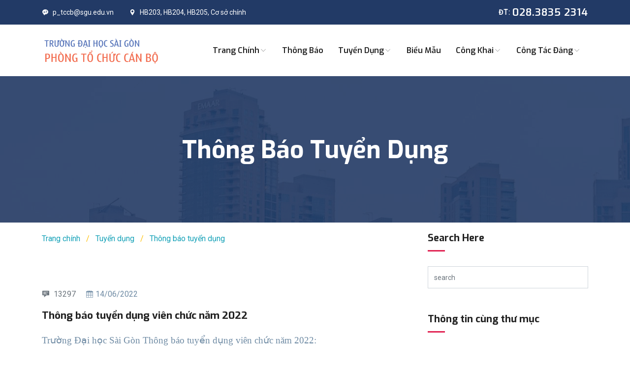

--- FILE ---
content_type: text/html; charset=UTF-8
request_url: https://tccb.sgu.edu.vn/quanly/web/article/233
body_size: 3404
content:
 <!DOCTYPE html>
<!--
To change this license header, choose License Headers in Project Properties.
To change this template file, choose Tools | Templates
and open the template in the editor.
-->
<html>
    <head>
        <meta charset="UTF-8">
        <title>Phòng Tổ chức Cán bộ, Trường Đại học Sài Gòn, TP.HCM</title>
        <link rel="stylesheet" href="https://tccb.sgu.edu.vn/quanly/web_template/plugins/bootstrap/bootstrap.min.css">
<link rel="stylesheet" href="https://tccb.sgu.edu.vn/quanly/web_template/plugins/icofont/icofont.min.css">
<link rel="stylesheet" href="https://tccb.sgu.edu.vn/quanly/web_template/plugins/slick-carousel/slick/slick.css">
<link rel="stylesheet" href="https://tccb.sgu.edu.vn/quanly/web_template/plugins/slick-carousel/slick/slick-theme.css">

<!-- Main Stylesheet -->
<link rel="stylesheet" href="https://tccb.sgu.edu.vn/quanly/web_template/css/style.css">

    </head>
    <body id="top">
        <header>
            <div class="header-top-bar">
    <div class="container">
        <div class="row align-items-center">
            <div class="col-lg-6">
                <ul class="top-bar-info list-inline-item pl-0 mb-0">
                    <li class="list-inline-item"><a href="mailto:p_tccb@sgu.edu.vn"><i class="icofont-support-faq mr-2"></i>p_tccb@sgu.edu.vn</a></li>
                    <li class="list-inline-item"><i class="icofont-location-pin mr-2"></i>HB203, HB204, HB205, Cơ sở chính</li>
                </ul>
            </div>
            <div class="col-lg-6">
                <div class="text-lg-right top-right-bar mt-2 mt-lg-0">
                    <a href="tel:+23-345-67890">
                        <span>ĐT: </span>
                        <span class="h4">028.3835 2314</span>
                    </a>
                </div>
            </div>
        </div>
    </div>
</div><nav class="navbar navbar-expand-lg navigation" id="navbar">
    <div class="container">
        <a class="navbar-brand" href="https://tccb.sgu.edu.vn/quanly/web/index">
            <img src="https://tccb.sgu.edu.vn/web/PH/files/ptccb.png" alt="" class="img-fluid">
        </a>

        <button class="navbar-toggler collapsed" type="button" data-toggle="collapse" data-target="#navbarmain"
                aria-controls="navbarmain" aria-expanded="false" aria-label="Toggle navigation">
            <span class="icofont-navigation-menu"></span>
        </button>

        <div class="collapse navbar-collapse" id="navbarmain">
            <ul class="navbar-nav ml-auto">

                <li class="nav-item dropdown"><a href="https://tccb.sgu.edu.vn/quanly/" class="nav-link dropdown-toggle" data-toggle="dropdown">Trang chính<i class="icofont-thin-down"></i></a><ul class="dropdown-menu"><li><a href="https://tccb.sgu.edu.vn/quanly/web/article/31" class="dropdown-item">Giới thiệu</a></li><li><a href="https://tccb.sgu.edu.vn/quanly/web/listArticles/33/1" class="dropdown-item">Cơ cấu tổ chức</a></li></ul></li><li class='nav-item'><a href="https://tccb.sgu.edu.vn/quanly/web/listArticles/10/1" class="nav-link">Thông báo</a></li><li class="nav-item dropdown"><a href="https://tccb.sgu.edu.vn/quanly/web/listSubCategory/12" class="nav-link dropdown-toggle" data-toggle="dropdown">Tuyển dụng<i class="icofont-thin-down"></i></a><ul class="dropdown-menu"><li><a href="https://tccb.sgu.edu.vn/quanly/web/listArticles/35/1" class="dropdown-item">Thông báo tuyển dụng</a></li><li><a href="https://tccb.sgu.edu.vn/quanly/web/listArticles/37/1" class="dropdown-item">Kết quả tuyển dụng</a></li></ul></li><li class='nav-item'><a href="https://tccb.sgu.edu.vn/quanly/web/listArticles/13/1" class="nav-link">Biểu mẫu</a></li><li class="nav-item dropdown"><a href="https://tccb.sgu.edu.vn/quanly/#" class="nav-link dropdown-toggle" data-toggle="dropdown">Công khai<i class="icofont-thin-down"></i></a><ul class="dropdown-menu"><li><a href="https://tccb.sgu.edu.vn/quanly/web/solieu" class="dropdown-item">Chất lượng đội ngũ viên chức</a></li></ul></li><li class="nav-item dropdown"><a href="https://tccb.sgu.edu.vn/quanly/web/listSubCategory/45" class="nav-link dropdown-toggle" data-toggle="dropdown">Công tác Đảng<i class="icofont-thin-down"></i></a><ul class="dropdown-menu"><li><a href="https://tccb.sgu.edu.vn/quanly/web/listArticles/48/1" class="dropdown-item">Kế hoạch</a></li><li><a href="https://tccb.sgu.edu.vn/quanly/web/listArticles/47/1" class="dropdown-item">Thông báo</a></li><li><a href="https://tccb.sgu.edu.vn/quanly/web/listArticles/46/1" class="dropdown-item">Văn bản</a></li><li><a href="https://tccb.sgu.edu.vn/quanly/web/article/234" class="dropdown-item">Gửi báo cáo</a></li><li><a href="https://tccb.sgu.edu.vn/quanly/web/listArticles/50/1" class="dropdown-item">Nghiệp vụ</a></li></ul></li>            </ul>
        </div>
    </div>
</nav>        </header>
        <section class="page-title bg-1" style="background: url('https://tccb.sgu.edu.vn/web/images/banners/mbr-1920x1277.jpg')">
            <div class="overlay"></div>
            <div class="container">
                <div class="row">
                    <div class="col-md-12">
                        <div class="block text-center">
                            <span class="text-white"></span>
                            <h1 class="text-capitalize mb-5 text-lg">Thông báo tuyển dụng</h1>

                            <!-- <ul class="list-inline breadcumb-nav">
                              <li class="list-inline-item"><a href="index.html" class="text-white">Home</a></li>
                              <li class="list-inline-item"><span class="text-white">/</span></li>
                              <li class="list-inline-item"><a href="#" class="text-white-50">Our blog</a></li>
                            </ul> -->
                        </div>
                    </div>
                </div>
            </div>
        </section>

        <section class="section blog-wrap" style="padding-top:20px">
            <div class="container">
                <div class="row">
                    <div class="col-lg-8">
                        <div class="row">
                            <div class="col-lg-12 col-md-12 mb-5">
                                <ul class="list-inline breadcumb-nav">
                                    <li class="list-inline-item"><a href="https://tccb.sgu.edu.vn/quanly/web/index" class="text-info">Trang chính</a></li>
                                    <li class="list-inline-item"><span class="text-warning">/</span></li>
                                                                            <li class="list-inline-item"><a href="https://tccb.sgu.edu.vn/quanly/web/listSubCategory/12" class="text-info">
                                            Tuyển dụng</a></li>
                                        <li class="list-inline-item"><span class="text-warning">/</span></li>
                                                                       <li class="list-inline-item"><a href="https://tccb.sgu.edu.vn/quanly/web/listArticles/35/1" class="text-info">Thông báo tuyển dụng</a></li>
                                </ul> 
                            </div>
                            <div class="col-lg-12 col-md-12 mb-5">
                                <div class="blog-item">
                                    <!--			<div class="blog-thumb">
                                                                    <img src="images/blog/blog-1.jpg" alt="" class="img-fluid ">
                                                            </div>-->

                                    <div class="blog-item-content">
                                        <div class="blog-item-meta mb-3 mt-4">
                                            <span class="text-muted text-capitalize mr-3"><i class="icofont-comment mr-2"></i>13297</span>
                                            <span class="text-black text-capitalize mr-3"><i class="icofont-calendar mr-1"></i>14/06/2022</span>
                                        </div> 

                                        <h4 class="mt-3 mb-3"><a href="https://tccb.sgu.edu.vn/quanly/web/article/233">Thông báo tuyển dụng viên chức năm 2022</a></h4>

                                        <p class="mb-4"><p><p style="margin: 0px 0px 20px; line-height: 24px; font-family: 'Open Sans', Arial, sans-serif; font-size: 14px; background-color: #ffffff; text-align: justify;"><span style="font-family: 'times new roman', times; font-size: 14pt;">Trường Đại học Sài Gòn Thông báo tuyển dụng viên chức năm 2022:</span></p>
<p style="margin: 0px 0px 20px; line-height: 24px; font-family: 'Open Sans', Arial, sans-serif; font-size: 14px; background-color: #ffffff; text-align: justify;"><span style="font-family: 'times new roman', times; font-size: 14pt;">1. Nhu cầu tuyển dụng:</span></p>
<p style="margin: 0px 0px 20px; line-height: 24px; font-family: 'Open Sans', Arial, sans-serif; font-size: 14px; background-color: #ffffff; text-align: justify;"><span style="font-family: 'times new roman', times; font-size: 14pt;">- Giảng viên: 16 vị trí;</span></p>
<p style="text-align: justify;"><span style="font-family: 'times new roman', times; font-size: 14pt;">- Trợ giảng: 01 vị trí;</span></p>
<p style="margin: 0px 0px 20px; line-height: 24px; font-family: 'Open Sans', Arial, sans-serif; font-size: 14px; background-color: #ffffff; text-align: justify;"><span style="font-family: 'times new roman', times; font-size: 14pt;">- Giáo viên Tiểu học: 10 vị trí;</span></p>
<p style="text-align: justify;"><span style="font-family: 'times new roman', times; font-size: 14pt;">- Giáo viên THPT: 02 vị trí;</span></p>
<p style="margin: 0px 0px 20px; line-height: 24px; font-family: 'Open Sans', Arial, sans-serif; font-size: 14px; background-color: #ffffff; text-align: justify;"><span style="font-family: 'times new roman', times; font-size: 14pt;">- Chuyên viên: 01 vị trí.</span></p>
<p style="margin: 0px 0px 20px; line-height: 24px; font-family: 'Open Sans', Arial, sans-serif; font-size: 14px; background-color: #ffffff; text-align: justify;"><span style="font-family: 'times new roman', times; font-size: 14pt;">2. Thời gian nhận hồ sơ: Từ ngày 14 tháng 6 năm 2022 đến hết ngày 13 tháng 7 năm 2022.</span></p>
<p style="margin: 0px 0px 20px; line-height: 24px; font-family: 'Open Sans', Arial, sans-serif; font-size: 14px; background-color: #ffffff; text-align: justify;"><span style="font-family: 'times new roman', times; font-size: 14pt;">3. Địa điểm nhận hồ sơ: Phòng Tổ chức Cán bộ, Trường Đại học Sài Gòn; phòng HB.204, địa chỉ số 273 An Dương Vương, Phường 3, Quận 5.</span></p>
<p style="margin: 0px 0px 20px; line-height: 24px; font-family: 'Open Sans', Arial, sans-serif; font-size: 14px; background-color: #ffffff; text-align: justify;"><span style="font-size: 12pt;"><em>(<a href="https://drive.google.com/file/d/1RGFRIeV4oZD8BGMpkB5w5Bnu56J2sFK8/view?usp=sharing">Xem chi tiết Thông báo tại đây</a>)</em></span></p></p></p>

<!--				<a href="blog-single.html" target="_blank" class="btn btn-main btn-icon btn-round-full">Read More <i class="icofont-simple-right ml-2  "></i></a>-->
                                    </div>
                                </div>
                            </div>

                        </div>
                    </div>
                    <div class="col-lg-4">
                        <div class="sidebar-wrap pl-lg-4 mt-5 mt-lg-0">
                            <div class="sidebar-widget search  mb-3 ">
                                <h5>Search Here</h5>
                                <form action="https://tccb.sgu.edu.vn/quanly/web/search" class="search-form">
                                    <input type="text" name="keywords" class="form-control" placeholder="search">
                                    <i class="ti-search"></i>
                                </form>
                            </div>
                            <div class="sidebar-widget latest-post mb-3">
                                <h5>Thông tin cùng thư mục</h5>

                                                                    <div class="py-2">
                                        <span class="text-sm text-muted">2024-12-18 09:56:44</span>
                                        <h6 class="my-2"><a href="https://tccb.sgu.edu.vn/quanly/web/article/287">Thông báo bổ sung nhu cầu tuyển dụng viên chức năm 2024 đợt 2</a></h6>
                                    </div>
                                                                    <div class="py-2">
                                        <span class="text-sm text-muted">2024-12-09 08:14:32</span>
                                        <h6 class="my-2"><a href="https://tccb.sgu.edu.vn/quanly/web/article/286">Thông báo tuyển dụng viên chức năm 2024 đợt 2</a></h6>
                                    </div>
                                                                    <div class="py-2">
                                        <span class="text-sm text-muted">2024-08-22 03:52:35</span>
                                        <h6 class="my-2"><a href="https://tccb.sgu.edu.vn/quanly/web/article/277">Thông báo tuyển dụng công chức, viên chức Thành phố Hồ Chí Minh từ nguồn sinh viên tốt nghiệp xuất sắc, cán bộ khoa học trẻ năm 2024</a></h6>
                                    </div>
                                                                    <div class="py-2">
                                        <span class="text-sm text-muted">2024-07-10 02:12:12</span>
                                        <h6 class="my-2"><a href="https://tccb.sgu.edu.vn/quanly/web/article/275">Thông báo tuyển dụng viên chức năm 2024</a></h6>
                                    </div>
                                                                    <div class="py-2">
                                        <span class="text-sm text-muted">2024-01-10 09:22:47</span>
                                        <h6 class="my-2"><a href="https://tccb.sgu.edu.vn/quanly/web/article/266">Thông báo bổ sung đối tượng ưu tiên trong kỳ tuyển dụng viên chức năm 2023 đợt 2</a></h6>
                                    </div>
                                

                            </div>
                        </div>
                    </div>
                </div>
            </div>
        </section>

        <footer class="footer section gray-bg">
        <div class="container">
    <div class="row">
        <div class="col-lg-9 col-md-9 col-sm-12">
            <div class="widget mb-5 mb-lg-0">
                <h4 class="text-capitalize mb-3">Phòng Tổ chức Cán bộ</h4>
                <div class="divider mb-4"></div>
                <h4>Chúc mừng sinh nhật viên chức 01.2026</h4>
                <ol class="list-unstyled footer-menu lh-35" style="height: 150px; overflow-y: scroll">
                    
                </ol>
            </div>
        </div>

        <div class="col-lg-3 col-md-3 col-sm-12">
            <div class="widget mb-5 mb-lg-0">
                <h4 class="text-capitalize mb-3">Hỗ trợ</h4>
                <div class="divider mb-4"></div>

                <ul class="list-unstyled footer-menu lh-35">
                    <li><i class="icofont-check mr-2"></i><a href="https://tccb.sgu.edu.vn/web/administrator">Web admin</a></li>
<!--                    <li><i class="icofont-check mr-2"></i><a href="https://tccb.sgu.edu.vn/quanly/web/vcsearch">Thông tin viên chức</a></li>-->
                    <li><i class="icofont-check mr-2"></i><a href="https://tccb.sgu.edu.vn/login">Lý lịch viên chức</a></li>
                    <li><i class="icofont-check mr-2"></i><a href="https://tccb.sgu.edu.vn/danhgiavienchuc">Đánh giá viên chức hàng quý</a></li>
                    <li><i class="icofont-check mr-2"></i><a href="https://tccb.sgu.edu.vn/login">Đánh giá viên chức năm học</a></li>
                    <li><i class="icofont-check mr-2"></i><a href="https://tccb.sgu.edu.vn/quanly/web/listArticles/49/1">Câu hỏi thường gặp</a></li>
                </ul>
            </div>
        </div>


    </div>

    <div class="footer-btm py-4 mt-5">
        <div class="row align-items-center justify-content-between">
            <div class="col-lg-6">
                <div class="copyright">
                    Copyright &copy; 2021, Designed &amp; Developed by <a href="https://hotrotinhoc.com.vn/">Cao Thành</a>
                </div>
            </div>

        </div>

        <div class="row">
            <div class="col-lg-4">
                <a class="backtop scroll-top-to" href="#top">
                    <i class="icofont-long-arrow-up"></i>
                </a>
            </div>
        </div>
    </div>
</div>        </footer>
<script src="https://tccb.sgu.edu.vn/quanly/web_template/plugins/jquery/jquery.js"></script>
<script src="https://tccb.sgu.edu.vn/quanly/web_template/plugins/bootstrap/bootstrap.min.js"></script>
<script src="https://tccb.sgu.edu.vn/quanly/web_template/plugins/slick-carousel/slick/slick.min.js"></script>
<script src="https://tccb.sgu.edu.vn/quanly/web_template/plugins/shuffle/shuffle.min.js"></script>

<!-- Google Map -->
<script src="https://maps.googleapis.com/maps/api/js?key=AIzaSyAkeLMlsiwzp6b3Gnaxd86lvakimwGA6UA"></script>
<script src="https://tccb.sgu.edu.vn/quanly/web_template/plugins/google-map/gmap.js"></script>

<script src="https://tccb.sgu.edu.vn/quanly/web_template/js/script.js"></script>    </body>
</html>



--- FILE ---
content_type: text/css
request_url: https://tccb.sgu.edu.vn/quanly/web_template/css/style.css
body_size: 4738
content:
/**
 * WEBSITE: https://themefisher.com
 * TWITTER: https://twitter.com/themefisher
 * FACEBOOK: https://www.facebook.com/themefisher
 * GITHUB: https://github.com/themefisher/
 */

/*=== MEDIA QUERY ===*/
@import url("https://fonts.googleapis.com/css?family=Exo:500,600,700|Roboto&display=swap");
html {
  overflow-x: hidden;
}

body {
  line-height: 1.6;
  font-family: "Roboto", sans-serif;
  -webkit-font-smoothing: antialiased;
  font-size: 16px;
  color: #6F8BA4;
  font-weight: 400;
  overflow-x: hidden;
}

h1, .h1, h2, .h2, h3, .h3, h4, .h4, h5, .h5, h6, .h6 {
  font-family: "Exo", sans-serif;
  font-weight: 700;
  color: #222;
}

h1, .h1 {
  font-size: 2.5rem;
}

h2, .h2 {
  font-size: 44px;
}

h3, .h3 {
  font-size: 1.5rem;
}

h4, .h4 {
  font-size: 1.3rem;
  line-height: 30px;
}

h5, .h5 {
  font-size: 1.25rem;
}

h6, .h6 {
  font-size: 1rem;
}

p {
  line-height: 30px;
}

.navbar-toggle .icon-bar {
  background: #223a66;
}

input[type=email], input[type=password], input[type=text], input[type=tel] {
  box-shadow: none;
  height: 45px;
  outline: none;
  font-size: 14px;
}
input[type=email]:focus, input[type=password]:focus, input[type=text]:focus, input[type=tel]:focus {
  box-shadow: none;
  border: 1px solid #223a66;
}

.form-control {
  box-shadow: none;
  border-radius: 0;
}
.form-control:focus {
  box-shadow: none;
  border: 1px solid #223a66;
}

.py-7 {
  padding: 7rem 0px;
}

.btn {
  display: inline-block;
  font-size: 14px;
  font-size: 0.8125rem;
  font-weight: 700;
  letter-spacing: 0.5px;
  padding: 0.75rem 2rem;
  font-family: "Exo", sans-serif;
  text-transform: uppercase;
  border-radius: 5px;
  border: 2px solid transparent;
  transition: all 0.35s ease;
}
.btn.btn-icon i {
  border-left: 1px solid rgba(255, 255, 255, 0.09);
  padding-left: 15px;
}
.btn:focus {
  outline: 0px;
  box-shadow: none;
}

.btn-main {
  background: #223a66;
  color: #fff;
  border-color: #223a66;
}
.btn-main:hover {
  background: #e12454;
  border-color: #e12454;
  color: #fff;
}

.btn-main-2 {
  background: #e12454;
  color: #fff;
  border-color: #e12454;
}
.btn-main-2:hover {
  background: #223a66;
  color: #fff;
  border-color: #223a66;
}

.btn-solid-border {
  border: 2px solid #223a66;
  background: transparent;
  color: #223a66;
}
.btn-solid-border:hover {
  border: 2px solid #223a66;
  color: #fff;
  background: #223a66;
}
.btn-solid-border:hover.btn-icon i {
  border-left: 1px solid rgba(255, 255, 255, 0.09);
}
.btn-solid-border.btn-icon i {
  border-left: 1px solid rgba(0, 0, 0, 0.09);
}

.btn-transparent {
  background: transparent;
  color: #222;
  border-color: #6F8BA4;
}
.btn-transparent:hover {
  background: #6F8BA4;
  color: #fff;
}

.btn-white {
  background: #fff;
  border-color: #fff;
  color: #222;
}
.btn-white:hover {
  background: #223a66;
  color: #fff;
  border-color: #223a66;
}

.btn-solid-white {
  border-color: #fff;
  color: #fff;
}
.btn-solid-white:hover {
  background: #fff;
  color: #222;
}

.btn-round {
  border-radius: 4px;
}

.btn-round-full {
  border-radius: 50px;
}

.btn.active:focus, .btn:active:focus, .btn:focus {
  outline: 0;
}

.bg-gray {
  background: #eff0f3;
}

.bg-primary {
  background: #223a66;
}

.bg-primary-dark {
  background: #152440;
}

.bg-primary-darker {
  background: #090f1a;
}

.bg-dark {
  background: #222;
}

.bg-gradient {
  background-image: linear-gradient(145deg, rgba(19, 177, 205, 0.95) 0%, rgba(152, 119, 234, 0.95) 100%);
  background-repeat: repeat-x;
}

.section {
  padding: 100px 0;
}

.section-sm {
  padding: 70px 0;
}

.section-bottom {
  padding-bottom: 100px;
}

.subtitle {
  color: #223a66;
  font-size: 14px;
  letter-spacing: 1px;
}

.overlay:before {
  content: "";
  position: absolute;
  left: 0;
  top: 0;
  bottom: 0;
  right: 0;
  width: 100%;
  height: 100%;
  opacity: 0.9;
  background: #223a66;
}

.overly-2 {
  position: relative;
}
.overly-2:before {
  content: "";
  position: absolute;
  left: 0;
  top: 0;
  bottom: 0;
  right: 0;
  width: 100%;
  height: 100%;
  background: rgba(0, 0, 0, 0.8);
}

.text-sm {
  font-size: 14px;
}

.text-md {
  font-size: 2.25rem;
}

.text-lg {
  font-size: 3.75rem;
}

.no-spacing {
  letter-spacing: 0px;
}

/* Links */
a {
  color: #222;
  text-decoration: none;
  transition: all 0.35s ease;
}

a:focus, a:hover {
  color: #e12454;
  text-decoration: none;
}

a:focus {
  outline: none;
}

.content-title {
  font-size: 40px;
  line-height: 50px;
}

.page-title {
  padding: 120px 0px 70px 0px;
  position: relative;
}
.page-title .block h1 {
  color: #fff;
}
.page-title .block p {
  color: #fff;
}
.page-title .breadcumb-nav {
  margin-top: 60px;
  padding-top: 30px;
  border-top: 1px solid rgba(255, 255, 255, 0.06);
}

.slick-slide:focus, .slick-slide a {
  outline: none;
}

@media (max-width: 480px) {
  h2, .h2 {
    font-size: 1.3rem;
    line-height: 36px;
  }
}
.title-color {
  color: #223a66;
}

.secondary-bg {
  background: #223a66;
}

.section-title {
  margin-bottom: 70px;
}
.section-title h2 {
  color: #223a66;
}

.text-lg {
  font-size: 50px;
}

.gray-bg {
  background: #f4f9fc;
}

@media (max-width: 480px) {
  .text-lg {
    font-size: 28px;
  }
}
@media (max-width: 400px) {
  .text-lg {
    font-size: 28px;
  }
}
#navbarmain .nav-link {
  font-weight: 600;
  padding: 15px 15px;
  color: #222;
  font-family: "Exo", sans-serif;
  text-transform: capitalize;
  font-size: 16px;
  transition: all 0.25s ease;
}
#navbarmain .nav-link:hover,
#navbarmain .active .nav-link {
  color: #e12454;
}

.dropdown-toggle::after {
  display: none;
}

.navbar-brand {
  margin-top: 10px;
}

.header-top-bar {
  background: #223a66;
  font-size: 14px;
  padding: 10px 0px;
  box-shadow: 0 1px 2px rgba(0, 0, 0, 0.05);
  color: #fff;
}

.top-bar-info li a {
  color: #fff;
  margin-right: 20px;
}

.top-right-bar a span {
  color: #fff;
  font-weight: 600;
  letter-spacing: 1px;
  vertical-align: middle;
}
.top-right-bar a i {
  color: #fff;
  margin-right: 10px;
}

@media (max-width: 992px) {
  .navigation {
    text-align: center;
  }
}
.navigation .dropdown-menu {
  padding: 0px;
  border: 0px;
  border-top: 5px solid #e12454;
  background: #fff;
  border-radius: 0px;
}
@media (max-width: 992px) {
  .navigation .dropdown-menu {
    text-align: center;
    float: left !important;
    width: 100%;
    margin: 0;
  }
}
.navigation .dropdown-toggle::after {
  display: none;
}
.navigation .dropleft .dropdown-menu,
.navigation .dropright .dropdown-menu {
  margin: 0;
}
.navigation .dropleft .dropdown-toggle::before,
.navigation .dropright .dropdown-toggle::after {
  font-weight: bold;
  font-size: 14px;
  border: 0;
  display: inline-block;
  font-family: IcoFont !important;
  vertical-align: 1px;
}
.navigation .dropleft .dropdown-toggle::before {
  content: "\eac9";
  margin-right: 5px;
}
.navigation .dropright .dropdown-toggle::after {
  content: "\eaca";
  margin-left: 5px;
}
.navigation .dropdown-item {
  padding: 13px 20px;
  background: transparent;
  font-weight: 400;
  color: #555;
  border-bottom: 1px solid #eee;
}
.navigation li:last-child .dropdown-item {
  border-bottom: 0;
}
.navigation .dropdown-submenu.active > .dropdown-toggle,
.navigation .dropdown-submenu:hover > .dropdown-item,
.navigation .dropdown-item.active,
.navigation .dropdown-item:hover {
  background: rgba(225, 36, 84, 0.05);
  color: #e12454;
}
.navigation button:focus {
  outline: 0;
}
@media (min-width: 992px) {
  .navigation .dropdown-menu {
    display: block;
    opacity: 0;
    visibility: hidden;
    transition: all 0.2s ease-in, visibility 0s linear 0.2s, transform 0.2s linear;
    display: block;
    visibility: hidden;
    opacity: 0;
    min-width: 200px;
    transform: translateY(10px);
  }
  .navigation .dropleft .dropdown-menu,
.navigation .dropright .dropdown-menu {
    margin-top: -5px;
  }
  .navigation .dropdown:hover > .dropdown-menu {
    visibility: visible;
    transition: all 0.3s ease 0s;
    opacity: 1;
    transform: translateY(0);
  }
}

.bg-1 {
  background: url("../images/bg/22.jpg") no-repeat 50% 50%;
  background-size: cover;
  position: relative;
}

.banner {
  position: relative;
  overflow: hidden;
  background: #fff;
  background: url("../images/bg/slider-bg-1.jpg") no-repeat;
  background-size: auto 0px;
  min-height: 550px;
}
.banner .block {
  padding: 80px 0px 160px;
}
.banner .block h1 {
  font-size: 60px;
  line-height: 1.2;
  letter-spacing: -1.2px;
  text-transform: capitalize;
  color: #223a66;
}

.letter-spacing {
  letter-spacing: 2px;
}

.text-color {
  color: #223a66;
}

.text-color-2 {
  color: #e12454;
}

.divider {
  width: 40px;
  height: 5px;
  background: #e12454;
}

@media (max-width: 480px) {
  .banner .block h1 {
    font-size: 38px;
    line-height: 50px;
  }
  .banner {
    min-height: 450px;
    background: #fff !important;
  }
}
@media (max-width: 400px) {
  .banner .block h1 {
    font-size: 28px;
    line-height: 40px;
  }
  .banner {
    min-height: 450px;
    background: #fff !important;
  }
}
@media (max-width: 768px) {
  .banner .block h1 {
    font-size: 56px;
    line-height: 70px;
  }
  .banner {
    background: #fff !important;
  }
}
@media (max-width: 992px) {
  .banner {
    background: #fff !important;
  }
}
.about-img img {
  border-radius: 5px;
  box-shadow: 0px 0px 30px 0px rgba(0, 42, 106, 0.1);
}

.award-img {
  height: 120px;
  margin-bottom: 10px;
  align-items: center;
  display: flex;
  justify-content: center;
  background: #eff0f3;
}

.appoinment-content {
  position: relative;
}
.appoinment-content img {
  width: 85%;
}
.appoinment-content .emergency {
  position: absolute;
  content: "";
  right: 10px;
  bottom: 20px;
  background: #223a66;
  padding: 48px;
}
.appoinment-content .emergency h2 {
  color: #fff;
}
.appoinment-content .emergency i {
  margin-right: 10px;
  color: rgba(255, 255, 255, 0.7);
}

.appoinment-form {
  margin-top: 40px;
}
.appoinment-form .form-control {
  background: #f4f9fc;
  height: 55px;
  border-color: rgba(0, 0, 0, 0.05);
}
.appoinment-form textarea.form-control {
  height: auto;
}

.client-thumb {
  text-align: center;
}

.features {
  margin-top: -70px;
}

.feature-item {
  flex-basis: 33.33%;
  margin: 0px 10px;
  padding: 40px 30px;
  background-color: #fff;
  border-radius: 15px 15px 15px 15px;
  box-shadow: 0px 0px 30px 0px rgba(0, 42, 106, 0.1);
}
.feature-item .feature-icon i {
  font-size: 50px;
  color: #223a66;
}
.feature-item h4 {
  color: #223a66;
}
.feature-item p {
  font-size: 14px;
}

.feature-section.border-top {
  border-top: 1px solid rgba(0, 0, 0, 0.05) !important;
}

.w-hours li {
  padding: 6px 0px;
  border-bottom: 1px solid rgba(0, 0, 0, 0.05);
}

.counter-stat {
  text-align: center;
  padding: 55px 0px 40px 0px;
  position: relative;
}
.counter-stat i {
  display: block;
  color: rgba(255, 255, 255, 0.06);
  font-size: 70px;
  position: absolute;
  left: 0px;
  right: 0px;
  top: 0px;
  transform: translateY(25px);
}
.counter-stat span {
  font-size: 70px;
  color: #fff;
}
.counter-stat p {
  margin-bottom: 0px;
  color: rgba(255, 255, 255, 0.7);
}

.mb--80 {
  margin-bottom: -80px;
}

.service {
  padding-top: 180px;
}
.service .service-item {
  background: #fff;
  padding: 30px;
  border-radius: 5px;
}
.service .icon {
  float: left;
  margin-bottom: 10px;
}
.service i {
  color: #e12454;
}
.service h4 {
  padding-left: 20px;
}
.service .content {
  clear: both;
}

.service-block {
  padding: 20px;
  margin-top: 40px;
  border: 1px solid rgba(0, 0, 0, 0.03);
  box-shadow: 0 0 38px rgba(21, 40, 82, 0.07);
}
.service-block img {
  width: 100%;
  margin-top: -60px;
  border: 5px solid #fff;
}

.department-service {
  margin-bottom: 40px;
}
.department-service li {
  margin-bottom: 10px;
}
.department-service li i {
  color: #e12454;
}

.doctors .btn-group .btn {
  border-radius: 0px;
  margin: 0px 2px;
  text-transform: capitalize;
  font-size: 16px;
  padding: 0.6rem 1.5rem;
  cursor: pointer;
}
.doctors .btn-group .btn.active {
  box-shadow: none !important;
  border-color: transparent;
  background: #e12454;
  color: #fff;
}
.doctors .btn-group .btn.focus {
  box-shadow: none !important;
  border-color: transparent;
}
.doctors .btn-group .btn:focus {
  box-shadow: none !important;
  border-color: transparent;
  background: #e12454;
  color: #fff;
}
.doctors .btn-group .btn:hover {
  box-shadow: none !important;
  border-color: transparent;
  background: #e12454;
  color: #fff;
}
.doctors .btn-group > .btn-group:not(:last-child) > .btn, .doctors .btn-group > .btn:not(:last-child):not(.dropdown-toggle), .doctors .btn-group > .btn:not(:first-child) {
  border-radius: 3px;
}

.doctor-inner-box {
  overflow: hidden;
}
.doctor-inner-box .doctor-profile {
  overflow: hidden;
  position: relative;
  box-shadow: 0px 8px 16px 0px rgba(200, 183, 255, 0.2);
}
.doctor-inner-box .doctor-profile .doctor-img {
  transition: all 0.35s ease;
}
.doctor-inner-box .doctor-profile .doctor-img:hover {
  transform: scale(1.1);
}

.lh-35 {
  line-height: 35px;
}

.doctor-info li {
  margin-bottom: 10px;
  color: #222;
}
.doctor-info li i {
  margin-right: 20px;
  color: #e12454;
}

.read-more {
  color: #223a66;
}

@media (max-width: 480px) {
  .doctors .btn-group {
    display: block;
  }
  .doctors .btn-group .btn {
    margin: 8px 3px;
  }
}
@media (max-width: 400px) {
  .doctors .btn-group {
    display: block;
  }
  .doctors .btn-group .btn {
    margin: 8px 3px;
  }
}
@media (max-width: 768px) {
  .doctors .btn-group {
    display: block;
  }
  .doctors .btn-group .btn {
    margin: 8px 3px;
  }
}
.cta {
  background: url("../images/bg/bg-4.jpg") no-repeat 50% 50%;
  background-size: cover;
  position: relative;
}
.cta:before {
  position: absolute;
  content: "";
  left: 0px;
  top: 0px;
  width: 100%;
  height: 100%;
  background: rgba(34, 58, 102, 0.95);
}

.mb-30 {
  margin-bottom: 30px;
}

.text-color-primary {
  color: #223a66;
}

.cta-section {
  margin-bottom: -80px;
}

.cta-2 {
  background: url("../images/bg/cta-bg.png") no-repeat;
  background-position: center center;
}

.cta-page {
  background: url("../images/bg/banner.jpg") no-repeat;
  background-size: cover;
  position: relative;
}

.testimonial {
  position: relative;
}
.testimonial:before {
  width: 48%;
  height: 100%;
  top: 0;
  left: 0px;
  position: absolute;
  content: "";
  background: url("../images/bg/bg-2.jpg") no-repeat 50% 50%;
}
.testimonial .slick-dots {
  text-align: left;
}

.testimonial-block {
  position: relative;
  margin-bottom: 20px;
}
.testimonial-block p {
  background: #fff;
  font-size: 18px;
}
.testimonial-block .client-info {
  margin-bottom: 20px;
}
.testimonial-block .client-info h4 {
  margin-bottom: 0px;
}
.testimonial-block i {
  font-size: 60px;
  position: absolute;
  right: 46px;
  bottom: 89px;
  opacity: 0.08;
}
.testimonial-block .slick-dots {
  text-align: left;
}

.testimonial-wrap-2 .slick-dots {
  margin-left: -10px;
}

.testimonial-block.style-2 {
  background: #fff;
  padding: 30px;
  margin: 0px 4px;
  margin-bottom: 30px;
}
.testimonial-block.style-2 .testimonial-thumb {
  float: left;
}
.testimonial-block.style-2 .testimonial-thumb img {
  width: 80px;
  height: 80px;
  border-radius: 100%;
  margin-right: 20px;
  margin-bottom: 30px;
  border: 5px solid #eff0f3;
  margin-top: -5px;
}
.testimonial-block.style-2 .client-info p {
  clear: both;
  background: transparent;
}
.testimonial-block.style-2 i {
  bottom: -20px;
  color: #e12454;
  opacity: 0.3;
}

@media (max-width: 480px) {
  .testimonial-wrap {
    margin-left: 0px;
  }
  .testimonial::before {
    display: none;
  }
}
@media (max-width: 400px) {
  .testimonial-wrap {
    margin-left: 0px;
  }
  .testimonial::before {
    display: none;
  }
}
@media (max-width: 768px) {
  .testimonial-wrap {
    margin-left: 0px;
  }
  .testimonial::before {
    display: none;
  }
}
@media (max-width: 992px) {
  .testimonial-wrap {
    margin-left: 0px;
  }
  .testimonial::before {
    display: none;
  }
}
.contact-form-wrap .form-group {
  margin-bottom: 20px;
}
.contact-form-wrap .form-group .form-control {
  height: 60px;
  border: 1px solid #EEF2F6;
  box-shadow: none;
  width: 100%;
  background: #f4f9fc;
}
.contact-form-wrap .form-group-2 {
  margin-bottom: 13px;
}
.contact-form-wrap .form-group-2 textarea {
  height: auto;
  border: 1px solid #EEF2F6;
  box-shadow: none;
  background: #f4f9fc;
  width: 100%;
}

.social-icons li {
  margin: 0 6px;
}
.social-icons a {
  margin-right: 10px;
  font-size: 18px;
}

.google-map {
  position: relative;
}

.google-map #map {
  width: 100%;
  height: 500px;
}

.mt-90 {
  margin-top: 90px;
}

.contact-block {
  text-align: center;
  border: 5px solid #EEF2F6;
  padding: 50px 25px;
}
.contact-block i {
  font-size: 50px;
  margin-bottom: 15px;
  display: inline-block;
  color: #e12454;
}

.blog-item-content h2 {
  font-weight: 600;
  font-size: 38px;
}

/*=================================================================
  Single Blog Page
==================================================================*/
.nav-links .page-numbers {
  display: inline-block;
  width: 50px;
  height: 50px;
  border-radius: 100%;
  background: #eee;
  text-align: center;
  padding-top: 13px;
  font-weight: 600;
  margin-right: 10px;
}
.nav-links .page-numbers:hover {
  background: #223a66;
  color: #fff;
}
.nav-links .page-numbers.current {
  background: #223a66;
  color: #fff;
}

.comment-area .comment-thumb {
  margin-right: 20px;
  margin-bottom: 30px;
}
.comment-area h5 {
  font-size: 18px;
  font-weight: 500;
}
.comment-area span {
  font-size: 14px;
}

.posts-nav h6 {
  font-weight: 500;
}

.quote {
  font-size: 22px;
  color: #223a66;
  padding: 40px;
  font-style: italic;
  border-left: 5px solid #e12454;
  margin: 25px 0px;
}

.tag-option a {
  border: 1px solid #eff0f3;
  padding: 6px 12px;
  color: #6F8BA4;
  font-size: 14px;
}

.comment-form .form-control {
  background: #f7f8fb;
  border-radius: 5px;
  border-color: #f7f8fb;
  height: 50px;
}
.comment-form textarea.form-control {
  height: auto;
}

.post.post-single {
  border: none;
}
.post.post-single .post-thumb {
  margin-top: 30px;
}

.post-sub-heading {
  border-bottom: 1px solid #dedede;
  padding-bottom: 20px;
  letter-spacing: 2px;
  text-transform: uppercase;
  font-size: 16px;
  margin-bottom: 20px;
}

.post-social-share {
  margin-bottom: 50px;
}

.post-comments {
  margin: 30px 0;
}
.post-comments .media {
  margin-top: 20px;
}
.post-comments .media > .pull-left {
  padding-right: 20px;
}
.post-comments .comment-author {
  margin-top: 0;
  margin-bottom: 0px;
  font-weight: 500;
}
.post-comments .comment-author a {
  color: #223a66;
  font-size: 14px;
  text-transform: uppercase;
}
.post-comments time {
  margin: 0 0 5px;
  display: inline-block;
  color: #808080;
  font-size: 12px;
}
.post-comments .comment-button {
  color: #223a66;
  display: inline-block;
  margin-left: 5px;
  font-size: 12px;
}
.post-comments .comment-button i {
  margin-right: 5px;
  display: inline-block;
}
.post-comments .comment-button:hover {
  color: #223a66;
}

.post-excerpt {
  margin-bottom: 60px;
}
.post-excerpt h3 a {
  color: #000;
}
.post-excerpt p {
  margin: 0 0 30px;
}
.post-excerpt blockquote.quote-post {
  margin: 20px 0;
}
.post-excerpt blockquote.quote-post p {
  line-height: 30px;
  font-size: 20px;
  color: #223a66;
}

.comments-section {
  margin-top: 35px;
}

.author-about {
  margin-top: 40px;
}

.post-author {
  margin-right: 20px;
}

.post-author > img {
  border: 1px solid #dedede;
  max-width: 120px;
  padding: 5px;
  width: 100%;
}

.comment-list ul {
  margin-top: 20px;
}
.comment-list ul li {
  margin-bottom: 20px;
}

.comment-wrap {
  border: 1px solid #dedede;
  border-radius: 1px;
  margin-left: 20px;
  padding: 10px;
  position: relative;
}
.comment-wrap .author-avatar {
  margin-right: 10px;
}
.comment-wrap .media .media-heading {
  font-size: 14px;
  margin-bottom: 8px;
}
.comment-wrap .media .media-heading a {
  color: #223a66;
  font-size: 13px;
}
.comment-wrap .media .comment-meta {
  font-size: 12px;
  color: #888;
}
.comment-wrap .media p {
  margin-top: 15px;
}

.comment-reply-form {
  margin-top: 80px;
}
.comment-reply-form input, .comment-reply-form textarea {
  height: 35px;
  border-radius: 0;
  box-shadow: none;
}
.comment-reply-form input:focus, .comment-reply-form textarea:focus {
  box-shadow: none;
  border: 1px solid #223a66;
}
.comment-reply-form textarea, .comment-reply-form .btn-main {
  height: auto;
}

.sidebar-widget {
  margin-bottom: 30px;
  padding-bottom: 35px;
}
.sidebar-widget h5 {
  margin-bottom: 30px;
  position: relative;
  padding-bottom: 15px;
}
.sidebar-widget h5:before {
  position: absolute;
  content: "";
  left: 0px;
  bottom: 0px;
  width: 35px;
  height: 3px;
  background: #e12454;
}
.sidebar-widget.latest-post .media img {
  border-radius: 7px;
}
.sidebar-widget.latest-post .media h6 {
  font-weight: 500;
  line-height: 1.4;
}
.sidebar-widget.latest-post .media p {
  font-size: 12px;
}
.sidebar-widget.category ul li {
  margin-bottom: 10px;
}
.sidebar-widget.category ul li a {
  color: #222;
  transition: all 0.3s ease;
}
.sidebar-widget.category ul li a:hover {
  color: #223a66;
  padding-left: 5px;
}
.sidebar-widget.category ul li span {
  margin-left: 10px;
}
.sidebar-widget.tags a {
  font-size: 12px;
  text-transform: uppercase;
  letter-spacing: 0.075em;
  line-height: 41px;
  height: 41px;
  font-weight: 500;
  border-radius: 20px;
  color: #666;
  display: inline-block;
  background-color: #eff0f3;
  margin: 0 7px 10px 0;
  padding: 0 25px;
  transition: all 0.2s ease;
}
.sidebar-widget.tags a:hover {
  color: #fff;
  background: #223a66;
}
.sidebar-widget.schedule-widget {
  background: #f4f9fc;
  padding: 25px;
}
.sidebar-widget.schedule-widget ul li {
  padding: 10px 0px;
  border-bottom: 1px solid #eee;
}

.search-form {
  position: relative;
}
.search-form i {
  position: absolute;
  right: 15px;
  top: 35%;
}

.footer {
  padding-bottom: 10px;
}
.footer .copyright a {
  font-weight: 600;
}

.lh-35 {
  line-height: 35px;
}

.logo {
  font-weight: 600;
  letter-spacing: 1px;
}
.logo h3 {
  color: #223a66;
}
.logo span {
  color: #223a66;
}

.widget .divider {
  height: 3px;
}
.widget h4 {
  color: #223a66;
}
.widget .footer-menu a {
  color: #6F8BA4;
}
.widget .footer-menu a:hover {
  color: #e12454;
}

.footer-contact-block span {
  font-weight: 400;
  color: #6F8BA4;
}
.footer-contact-block i {
  font-size: 20px;
}

.footer-btm {
  border-top: 1px solid rgba(0, 0, 0, 0.06);
}

.footer-socials li a {
  width: 45px;
  height: 45px;
  background: #6F8BA4;
  color: #fff;
  display: inline-block;
  text-align: center;
  border-radius: 100%;
  padding-top: 12px;
}

.widget-contact h6 {
  font-weight: 500;
  margin-bottom: 18px;
}
.widget-contact h6 i {
  color: #e12454;
}

.subscribe {
  position: relative;
}
.subscribe .form-control {
  border-radius: 50px;
  height: 60px;
  padding-left: 25px;
  border-color: #eee;
}
.subscribe .btn {
  position: absolute;
  right: 6px;
  top: 6px;
}

.backtop {
  position: fixed;
  background: #223a66;
  z-index: 9999;
  display: inline-block;
  right: 55px;
  width: 50px;
  height: 50px;
  bottom: 50px;
  text-align: center;
  display: flex;
  justify-content: center;
  align-items: center;
  opacity: 0;
  border-radius: 50px;
  transition: 0.3s;
}
@media (max-width: 992px) {
  .backtop {
    bottom: 40px;
    right: 15px;
  }
}
@media (max-width: 768px) {
  .backtop {
    width: 45px;
    height: 45px;
  }
}
.backtop:hover {
  background-color: #e12454;
}
.backtop i {
  color: #fff;
  font-size: 20px;
}

.reveal {
  transition: all 0.3s;
  cursor: pointer;
  opacity: 1;
}
/*# sourceMappingURL=style.css.map */


--- FILE ---
content_type: application/javascript
request_url: https://tccb.sgu.edu.vn/quanly/web_template/js/script.js
body_size: 904
content:
/**
 * WEBSITE: https://themefisher.com
 * TWITTER: https://twitter.com/themefisher
 * FACEBOOK: https://www.facebook.com/themefisher
 * GITHUB: https://github.com/themefisher/
 */

(function ($) {
	'use strict';

	// navbarDropdown
	if ($(window).width() < 992) {
		$('.navigation .dropdown-toggle').on('click', function () {
			$(this).siblings('.dropdown-menu').animate({
				height: 'toggle'
			}, 300);
		});
  }

	// scroll to top button
	$(window).on('scroll', function () {
		if ($(window).scrollTop() > 70) {
			$('.backtop').addClass('reveal');
		} else {
			$('.backtop').removeClass('reveal');
		}
	});
	// scroll-to-top
  $('.scroll-top-to').on('click', function () {
    $('body,html').animate({
      scrollTop: 0
    }, 500);
    return false;
  });

	$('.portfolio-single-slider').slick({
		infinite: true,
		arrows: false,
		autoplay: true,
		autoplaySpeed: 2000
	});

	$('.clients-logo').slick({
		infinite: true,
		arrows: false,
		autoplay: true,
		slidesToShow: 6,
		slidesToScroll: 6,
		autoplaySpeed: 6000,
		responsive: [{
				breakpoint: 1024,
				settings: {
					slidesToShow: 6,
					slidesToScroll: 6,
					infinite: true,
					dots: true
				}
			},
			{
				breakpoint: 900,
				settings: {
					slidesToShow: 4,
					slidesToScroll: 4
				}
			}, {
				breakpoint: 600,
				settings: {
					slidesToShow: 4,
					slidesToScroll: 4
				}
			},
			{
				breakpoint: 480,
				settings: {
					slidesToShow: 2,
					slidesToScroll: 2
				}
			}

		]
	});

	$('.testimonial-wrap').slick({
		slidesToShow: 1,
		slidesToScroll: 1,
		infinite: true,
		dots: true,
		arrows: false,
		autoplay: true,
		vertical: true,
		verticalSwiping: true,
		autoplaySpeed: 6000,
		responsive: [{
				breakpoint: 1024,
				settings: {
					slidesToShow: 1,
					slidesToScroll: 1,
					infinite: true,
					dots: true
				}
			},
			{
				breakpoint: 900,
				settings: {
					slidesToShow: 1,
					slidesToScroll: 1
				}
			}, {
				breakpoint: 600,
				settings: {
					slidesToShow: 1,
					slidesToScroll: 1
				}
			},
			{
				breakpoint: 480,
				settings: {
					slidesToShow: 1,
					slidesToScroll: 1
				}
			}

		]
	});

	$('.testimonial-wrap-2').slick({
		slidesToShow: 2,
		slidesToScroll: 2,
		infinite: true,
		dots: true,
		arrows: false,
		autoplay: true,
		autoplaySpeed: 6000,
		responsive: [{
				breakpoint: 1024,
				settings: {
					slidesToShow: 2,
					slidesToScroll: 2,
					infinite: true,
					dots: true
				}
			},
			{
				breakpoint: 900,
				settings: {
					slidesToShow: 1,
					slidesToScroll: 1
				}
			}, {
				breakpoint: 600,
				settings: {
					slidesToShow: 1,
					slidesToScroll: 1
				}
			},
			{
				breakpoint: 480,
				settings: {
					slidesToShow: 1,
					slidesToScroll: 1
				}
			}

		]
	});


	// counter
	function counter() {
		var oTop;
		if ($('.counter').length !== 0) {
			oTop = $('.counter').offset().top - window.innerHeight;
		}
		if ($(window).scrollTop() > oTop) {
			$('.counter').each(function () {
				var $this = $(this),
					countTo = $this.attr('data-count');
				$({
					countNum: $this.text()
				}).animate({
					countNum: countTo
				}, {
					duration: 500,
					easing: 'swing',
					step: function () {
						$this.text(Math.floor(this.countNum));
					},
					complete: function () {
						$this.text(this.countNum);
					}
				});
			});
		}
  }
  $(window).on('scroll', function () {
		counter();
	});


	// Shuffle js filter and masonry
	if ($('.shuffle-wrapper').length !== 0) {
		var Shuffle = window.Shuffle;
		var jQuery = window.jQuery;

		var myShuffle = new Shuffle(document.querySelector('.shuffle-wrapper'), {
			itemSelector: '.shuffle-item',
			buffer: 1
		});
		jQuery('input[name="shuffle-filter"]').on('change', function (evt) {
			var input = evt.currentTarget;
			if (input.checked) {
				myShuffle.filter(input.value);
			}
		});
	}

})(jQuery);


--- FILE ---
content_type: application/javascript
request_url: https://tccb.sgu.edu.vn/quanly/web_template/plugins/google-map/gmap.js
body_size: 584
content:
window.marker = null;

function initialize() {
  var map;
  var latitude = $('#map').attr('data-latitude');
  var longitude = $('#map').attr('data-longitude');
  var mapMarker = $('#map').attr('data-marker');
  var mapMarkerName = $('#map').attr('data-marker-name');
  var nottingham = new google.maps.LatLng(latitude, longitude);
  var style = [
  	{elementType: 'geometry', stylers: [{color: '#242f3e'}]},
	{elementType: 'labels.text.stroke', stylers: [{color: '#242f3e'}]},
	{elementType: 'labels.text.fill', stylers: [{color: '#746855'}]},
	{
	  featureType: 'administrative.locality',
	  elementType: 'labels.text.fill',
	  stylers: [{color: '#d59563'}]
	},
	{
	  featureType: 'poi',
	  elementType: 'labels.text.fill',
	  stylers: [{color: '#d59563'}]
	},
	{
	  featureType: 'poi.park',
	  elementType: 'geometry',
	  stylers: [{color: '#263c3f'}]
	},
	{
	  featureType: 'poi.park',
	  elementType: 'labels.text.fill',
	  stylers: [{color: '#6b9a76'}]
	},
	{
	  featureType: 'road',
	  elementType: 'geometry',
	  stylers: [{color: '#38414e'}]
	},
	{
	  featureType: 'road',
	  elementType: 'geometry.stroke',
	  stylers: [{color: '#212a37'}]
	},
	{
	  featureType: 'road',
	  elementType: 'labels.text.fill',
	  stylers: [{color: '#9ca5b3'}]
	},
	{
	  featureType: 'road.highway',
	  elementType: 'geometry',
	  stylers: [{color: '#746855'}]
	},
	{
	  featureType: 'road.highway',
	  elementType: 'geometry.stroke',
	  stylers: [{color: '#1f2835'}]
	},
	{
	  featureType: 'road.highway',
	  elementType: 'labels.text.fill',
	  stylers: [{color: '#f3d19c'}]
	},
	{
	  featureType: 'transit',
	  elementType: 'geometry',
	  stylers: [{color: '#2f3948'}]
	},
	{
	  featureType: 'transit.station',
	  elementType: 'labels.text.fill',
	  stylers: [{color: '#d59563'}]
	},
	{
	  featureType: 'water',
	  elementType: 'geometry',
	  stylers: [{color: '#17263c'}]
	},
	{
	  featureType: 'water',
	  elementType: 'labels.text.fill',
	  stylers: [{color: '#515c6d'}]
	},
	{
	  featureType: 'water',
	  elementType: 'labels.text.stroke',
	  stylers: [{color: '#17263c'}]
	}
  ];
  var mapOptions = {
    center: nottingham,
    mapTypeId: google.maps.MapTypeId.ROADMAP,
    backgroundColor: "#000",
    zoom: 10,
    panControl: !1,
    zoomControl: !0,
    mapTypeControl: !1,
    scaleControl: !1,
    streetViewControl: !1,
    overviewMapControl: !1,
    zoomControlOptions: {
      style: google.maps.ZoomControlStyle.LARGE
    }
  }
  map = new google.maps.Map(document.getElementById('map'), mapOptions);
  var mapType = new google.maps.StyledMapType(style, {
    name: "Grayscale"
  });
  map.mapTypes.set('grey', mapType);
  map.setMapTypeId('grey');
  var marker_image = mapMarker;
  var pinIcon = new google.maps.MarkerImage(marker_image, null, null, null, new google.maps.Size(46, 40));
  marker = new google.maps.Marker({
    position: nottingham,
    map: map,
    icon: pinIcon,
    title: mapMarkerName
  })
}
var map = document.getElementById('map');
if (map != null) {
  google.maps.event.addDomListener(window, 'load', initialize)
}